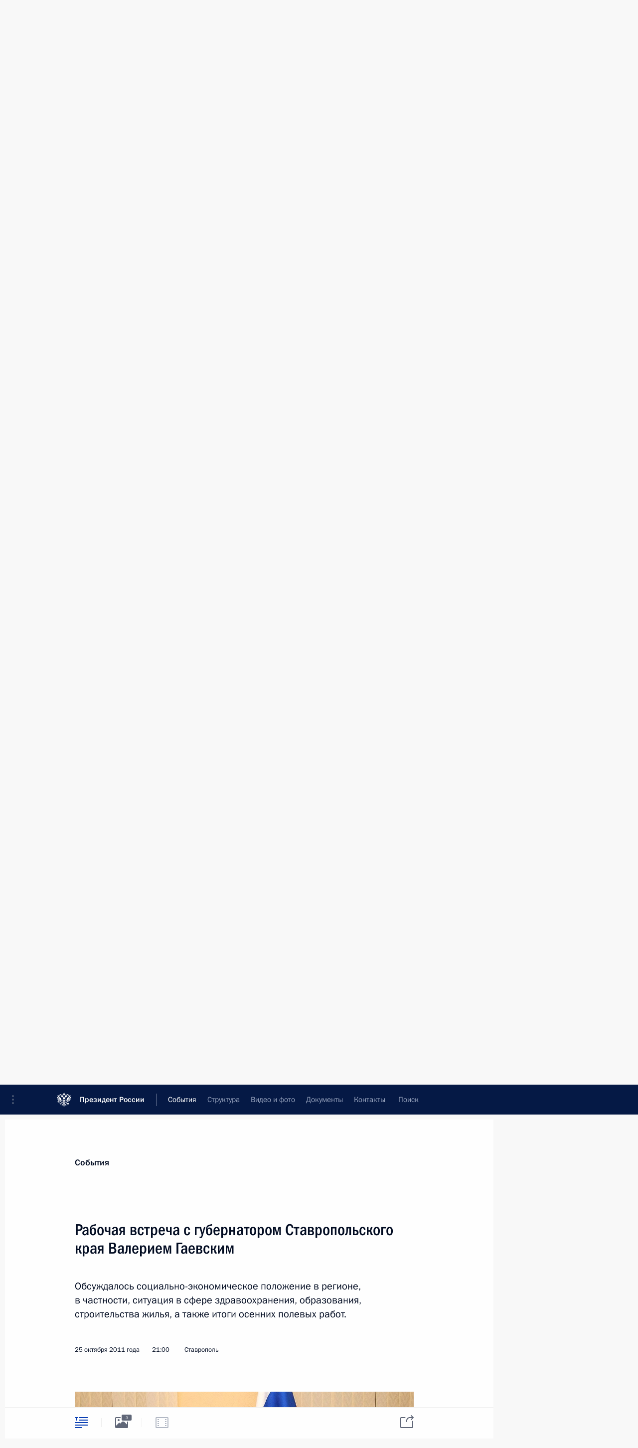

--- FILE ---
content_type: text/html; charset=UTF-8
request_url: http://kremlin.ru/events/president/news/13223
body_size: 20169
content:
<!doctype html> <!--[if lt IE 7 ]> <html class="ie6" lang="ru"> <![endif]--> <!--[if IE 7 ]> <html class="ie7" lang="ru"> <![endif]--> <!--[if IE 8 ]> <html class="ie8" lang="ru"> <![endif]--> <!--[if IE 9 ]> <html class="ie9" lang="ru"> <![endif]--> <!--[if gt IE 8]><!--> <html lang="ru" class="no-js" itemscope="itemscope" xmlns="http://www.w3.org/1999/xhtml" itemtype="http://schema.org/ItemPage" prefix="og: http://ogp.me/ns# video: http://ogp.me/ns/video# ya: http://webmaster.yandex.ru/vocabularies/"> <!--<![endif]--> <head> <meta charset="utf-8"/> <title itemprop="name">Рабочая встреча с губернатором Ставропольского края Валерием Гаевским • Президент России</title> <meta name="description" content="Обсуждалось социально-экономическое положение в регионе, в частности, ситуация в сфере здравоохранения, образования, строительства жилья, а также итоги осенних полевых работ."/> <meta name="keywords" content="Новости ,Выступления и стенограммы ,Деятельность Президента"/> <meta itemprop="inLanguage" content="ru"/> <meta name="msapplication-TileColor" content="#091a42"> <meta name="theme-color" content="#ffffff"> <meta name="theme-color" content="#091A42" />  <meta name="viewport" content="width=device-width,initial-scale=1,minimum-scale=0.7,ya-title=#061a44"/>  <meta name="apple-mobile-web-app-capable" content="yes"/> <meta name="apple-mobile-web-app-title" content="Президент России"/> <meta name="format-detection" content="telephone=yes"/> <meta name="apple-mobile-web-app-status-bar-style" content="default"/>  <meta name="msapplication-TileColor" content="#061a44"/> <meta name="msapplication-TileImage" content="/static/mstile-144x144.png"/> <meta name="msapplication-allowDomainApiCalls" content="true"/> <meta name="msapplication-starturl" content="/"/> <meta name="theme-color" content="#061a44"/> <meta name="application-name" content="Президент России"/>   <meta property="og:site_name" content="Президент России"/>  <meta name="twitter:site" content="@KremlinRussia"/>   <meta property="og:type" content="article"/>  <meta property="og:title" content="Рабочая встреча с губернатором Ставропольского края Валерием Гаевским"/> <meta property="og:description" content="Обсуждалось социально-экономическое положение в регионе, в частности, ситуация в сфере здравоохранения, образования, строительства жилья, а также итоги осенних полевых работ."/> <meta property="og:url" content="http://kremlin.ru/events/president/news/13223"/> <meta property="og:image" content="http://static.kremlin.ru/media/events/photos/medium/UxunXks7xleOgdJSfaARzoD2PfSMSgmD.jpeg"/>    <meta property="ya:ovs:adult" content="false"/>  <meta property="ya:ovs:upload_date" content="2011-10-25"/>      <meta name="twitter:card" content="summary"/>   <meta name="twitter:description" content="Обсуждалось социально-экономическое положение в регионе, в частности, ситуация в сфере здравоохранения, образования, строительства жилья, а также итоги осенних полевых работ."/> <meta name="twitter:title" content="Рабочая встреча с губернатором Ставропольского края Валерием Гаевским"/>    <meta name="twitter:image:src" content="http://static.kremlin.ru/media/events/photos/medium/UxunXks7xleOgdJSfaARzoD2PfSMSgmD.jpeg"/> <meta name="twitter:image:width" content="680"/> <meta name="twitter:image:height" content="420"/>           <link rel="icon" type="image/png" href="/static/favicon-32x32.png" sizes="32x32"/>   <link rel="icon" type="image/png" href="/static/favicon-96x96.png" sizes="96x96"/>   <link rel="icon" type="image/png" href="/static/favicon-16x16.png" sizes="16x16"/>    <link rel="icon" type="image/png" href="/static/android-chrome-192x192.png" sizes="192x192"/> <link rel="manifest" href="/static/ru/manifest.json"/>         <link rel="apple-touch-icon" href="/static/apple-touch-icon-57x57.png" sizes="57x57"/>   <link rel="apple-touch-icon" href="/static/apple-touch-icon-60x60.png" sizes="60x60"/>   <link rel="apple-touch-icon" href="/static/apple-touch-icon-72x72.png" sizes="72x72"/>   <link rel="apple-touch-icon" href="/static/apple-touch-icon-76x76.png" sizes="76x76"/>   <link rel="apple-touch-icon" href="/static/apple-touch-icon-114x114.png" sizes="114x114"/>   <link rel="apple-touch-icon" href="/static/apple-touch-icon-120x120.png" sizes="120x120"/>   <link rel="apple-touch-icon" href="/static/apple-touch-icon-144x144.png" sizes="144x144"/>   <link rel="apple-touch-icon" href="/static/apple-touch-icon-152x152.png" sizes="152x152"/>   <link rel="apple-touch-icon" href="/static/apple-touch-icon-180x180.png" sizes="180x180"/>               <link rel="stylesheet" type="text/css" media="all" href="/static/css/screen.css?ba15e963ac"/> <link rel="stylesheet" href="/static/css/print.css" media="print"/>  <!--[if lt IE 9]> <link rel="stylesheet" href="/static/css/ie8.css"/> <script type="text/javascript" src="/static/js/vendor/html5shiv.js"></script> <script type="text/javascript" src="/static/js/vendor/respond.src.js"></script> <script type="text/javascript" src="/static/js/vendor/Konsole.js"></script> <![endif]--> <!--[if lte IE 9]> <link rel="stylesheet" href="/static/css/ie9.css"/> <script type="text/javascript" src="/static/js/vendor/ierange-m2.js"></script> <![endif]--> <!--[if lte IE 6]> <link rel="stylesheet" href="/static/css/ie6.css"/> <![endif]-->  <link rel="author" href="/about"/> <link rel="home" href="/"/> <link rel="search" href="/opensearch.xml" title="Президент России" type="application/opensearchdescription+xml"/> <link rel="image_src" href="http://static.kremlin.ru/media/events/photos/medium/UxunXks7xleOgdJSfaARzoD2PfSMSgmD.jpeg" /><link rel="canonical" href="http://kremlin.ru/events/president/news/13223" /> <script type="text/javascript">
window.config = {staticUrl: '/static/',mediaUrl: 'http://static.kremlin.ru/media/',internalDomains: 'kremlin.ru|uznai-prezidenta.ru|openkremlin.ru|президент.рф|xn--d1abbgf6aiiy.xn--p1ai'};
</script></head> <body class=" is-reading"> <div class="header" itemscope="itemscope" itemtype="http://schema.org/WPHeader" role="banner"> <div class="topline topline__menu"> <a class="topline__toggleaside" accesskey="=" aria-label="Меню портала" role="button" href="#sidebar" title="Меню портала"><i></i></a> <div class="topline__in"> <a href="/" class="topline__head" rel="home" accesskey="1" data-title="Президент России"> <i class="topline__logo"></i>Президент России</a> <div class="topline__togglemore" data-url="/mobile-menu"> <i class="topline__togglemore_button"></i> </div> <div class="topline__more"> <nav aria-label="Основное меню"> <ul class="nav"><li class="nav__item" itemscope="itemscope" itemtype="http://schema.org/SiteNavigationElement"> <a href="/events/president/news" class="nav__link is-active" accesskey="2" itemprop="url"><span itemprop="name">События</span></a> </li><li class="nav__item" itemscope="itemscope" itemtype="http://schema.org/SiteNavigationElement"> <a href="/structure/president" class="nav__link" accesskey="3" itemprop="url"><span itemprop="name">Структура</span></a> </li><li class="nav__item" itemscope="itemscope" itemtype="http://schema.org/SiteNavigationElement"> <a href="/multimedia/video" class="nav__link" accesskey="4" itemprop="url"><span itemprop="name">Видео и фото</span></a> </li><li class="nav__item" itemscope="itemscope" itemtype="http://schema.org/SiteNavigationElement"> <a href="/acts/news" class="nav__link" accesskey="5" itemprop="url"><span itemprop="name">Документы</span></a> </li><li class="nav__item" itemscope="itemscope" itemtype="http://schema.org/SiteNavigationElement"> <a href="/contacts" class="nav__link" accesskey="6" itemprop="url"><span itemprop="name">Контакты</span></a> </li> <li class="nav__item last" itemscope="itemscope" itemtype="http://schema.org/SiteNavigationElement"> <a class="nav__link nav__link_search" href="/search" accesskey="7" itemprop="url" title="Глобальный поиск по сайту"> <span itemprop="name">Поиск</span> </a> </li>  </ul> </nav> </div> </div> </div>  <div class="search"> <ul class="search__filter"> <li class="search__filter__item is-active"> <a class="search_without_filter">Искать на сайте</a> </li>   <li class="search__filter__item bank_docs"><a href="/acts/bank">или по банку документов</a></li>  </ul> <div class="search__in">   <form name="search" class="form search__form simple_search" method="get" action="/search" tabindex="-1" role="search" aria-labelledby="search__form__input__label"> <fieldset>  <legend> <label for="search__form__input" class="search__title_main" id="search__form__input__label">Введите запрос для поиска</label> </legend>  <input type="hidden" name="section" class="search__section_value"/> <input type="hidden" name="since" class="search__since_value"/> <input type="hidden" name="till" class="search__till_value"/> <span class="form__field input_wrapper"> <input type="text" name="query" class="search__form__input" id="search__form__input" lang="ru" accesskey="-"  required="required" size="74" title="Введите запрос для поиска" autocomplete="off" data-autocomplete-words-url="/_autocomplete/words" data-autocomplete-url="/_autocomplete"/> <i class="search_icon"></i> <span class="text_overflow__limiter"></span> </span> <span class="form__field button__wrapper">  <button id="search-simple-search-button" class="submit search__form__button">Найти</button> </span> </fieldset> </form>     <form name="doc_search" class="form search__form docs_search" method="get" tabindex="-1" action="/acts/bank/search"> <fieldset> <legend> Поиск по документам </legend>  <div class="form__field form__field_medium"> <label for="doc_search-title-or-number-input"> Название документа или его номер </label> <input type="text" name="title" id="doc_search-title-or-number-input" class="input_doc"  lang="ru" autocomplete="off"/> </div> <div class="form__field form__field_medium"> <label for="doc_search-text-input">Текст в документе</label> <input type="text" name="query" id="doc_search-text-input"  lang="ru"/> </div> <div class="form__field form__fieldlong"> <label for="doc_search-type-select">Вид документа</label> <div class="select2_wrapper"> <select id="doc_search-type-select" name="type" class="select2 dropdown_select"> <option value="" selected="selected"> Все </option>  <option value="3">Указ</option>  <option value="4">Распоряжение</option>  <option value="5">Федеральный закон</option>  <option value="6">Федеральный конституционный закон</option>  <option value="7">Послание</option>  <option value="8">Закон Российской Федерации о поправке к Конституции Российской Федерации</option>  <option value="1">Кодекс</option>  </select> </div> </div> <div class="form__field form__field_halflonger"> <label id="doc_search-force-label"> Дата вступления в силу...</label>   <div class="search__form__date period">      <a href="#" role="button" aria-describedby="doc_search-force-label" class="dateblock" data-target="#doc_search-force_since-input" data-min="1991-01-01" data-max="2028-10-21" data-value="2026-01-25" data-start-value="1991-01-01" data-end-value="2028-10-21" data-range="true">  </a> <a class="clear_date_filter hidden" href="#clear" role="button" aria-label="Сбросить дату"><i></i></a> </div>  <input type="hidden" name="force_since" id="doc_search-force_since-input" /> <input type="hidden" name="force_till" id="doc_search-force_till-input" />      </div> <div class="form__field form__field_halflonger"> <label>или дата принятия</label>   <div class="search__form__date period">      <a href="#" role="button" aria-describedby="doc_search-date-label" class="dateblock" data-target="#doc_search-date_since-input" data-min="1991-01-01" data-max="2026-01-25" data-value="2026-01-25" data-start-value="1991-01-01" data-end-value="2026-01-25" data-range="true">  </a> <a class="clear_date_filter hidden" href="#clear" role="button" aria-label="Сбросить дату"><i></i></a> </div>  <input type="hidden" name="date_since" id="doc_search-date_since-input" /> <input type="hidden" name="date_till" id="doc_search-date_till-input" />      </div> <div class="form__field form__fieldshort"> <button type="submit" class="submit search__form__button"> Найти документ </button> </div> </fieldset> <div class="pravo_link">Официальный портал правовой информации <a href="http://pravo.gov.ru/" target="_blank">pravo.gov.ru</a> </div> </form>   </div> </div>  <div class="topline_nav_mobile"></div>  </div> <div class="main-wrapper"> <div class="subnav-view" role="complementary" aria-label="Дополнительное меню"></div> <div class="wrapsite"> <div class="content-view" role="main"></div><div class="footer" id="footer" itemscope="itemscope" itemtype="http://schema.org/WPFooter"> <div class="footer__in"> <div role="complementary" aria-label="Карта портала"> <div class="footer__mobile"> <a href="/"> <i class="footer__logo_mob"></i> <div class="mobile_title">Президент России</div> <div class="mobile_caption">Версия официального сайта для мобильных устройств</div> </a> </div> <div class="footer__col col_mob"> <h2 class="footer_title">Разделы сайта Президента<br/>России</h2> <ul class="footer_list nav_mob"><li class="footer_list_item" itemscope="itemscope" itemtype="http://schema.org/SiteNavigationElement"> <a href="/events/president/news"  class="is-active" itemprop="url"> <span itemprop="name">События</span> </a> </li> <li class="footer_list_item" itemscope="itemscope" itemtype="http://schema.org/SiteNavigationElement"> <a href="/structure/president"  itemprop="url"> <span itemprop="name">Структура</span> </a> </li> <li class="footer_list_item" itemscope="itemscope" itemtype="http://schema.org/SiteNavigationElement"> <a href="/multimedia/video"  itemprop="url"> <span itemprop="name">Видео и фото</span> </a> </li> <li class="footer_list_item" itemscope="itemscope" itemtype="http://schema.org/SiteNavigationElement"> <a href="/acts/news"  itemprop="url"> <span itemprop="name">Документы</span> </a> </li> <li class="footer_list_item" itemscope="itemscope" itemtype="http://schema.org/SiteNavigationElement"> <a href="/contacts"  itemprop="url"> <span itemprop="name">Контакты</span> </a> </li>  <li class="footer__search footer_list_item footer__search_open" itemscope="itemscope" itemtype="http://schema.org/SiteNavigationElement"> <a href="/search" itemprop="url"> <i></i> <span itemprop="name">Поиск</span> </a> </li> <li class="footer__search footer_list_item footer__search_hidden" itemscope="itemscope" itemtype="http://schema.org/SiteNavigationElement"> <a href="/search" itemprop="url"> <i></i> <span itemprop="name">Поиск</span> </a> </li> <li class="footer__smi footer_list_item" itemscope="itemscope" itemtype="http://schema.org/SiteNavigationElement"> <a href="/press/announcements" itemprop="url" class="is-special"><i></i><span itemprop="name">Для СМИ</span></a> </li> <li class="footer_list_item" itemscope="itemscope" itemtype="http://schema.org/SiteNavigationElement"> <a href="/subscribe" itemprop="url"><i></i><span itemprop="name">Подписаться</span></a> </li> <li class="footer_list_item hidden_mob" itemscope="itemscope" itemtype="http://schema.org/SiteNavigationElement"> <a href="/catalog/glossary" itemprop="url" rel="glossary"><span itemprop="name">Справочник</span></a> </li> </ul> <ul class="footer_list"> <li class="footer__special" itemscope="itemscope" itemtype="http://schema.org/SiteNavigationElement"> <a href="http://special.kremlin.ru/events/president/news" itemprop="url" class="is-special no-warning"><i></i><span itemprop="name">Версия для людей с ограниченными возможностями</span></a> </li> </ul> <ul class="footer_list nav_mob"> <li itemscope="itemscope" itemtype="http://schema.org/SiteNavigationElement" class="language footer_list_item">    <a href="http://en.kremlin.ru/" rel="alternate" hreflang="en" itemprop="url" class=" no-warning"> <span itemprop="name"> English </span> </a> <meta itemprop="inLanguage" content="en"/>  </li> </ul> </div> <div class="footer__col"> <h2 class="footer_title">Информационные ресурсы<br/>Президента России</h2> <ul class="footer_list"> <li class="footer__currentsite footer_list_item" itemscope="itemscope" itemtype="http://schema.org/SiteNavigationElement"> <a href="/" itemprop="url">Президент России<span itemprop="name">Текущий ресурс</span> </a> </li> <li class="footer_list_item"> <a href="http://kremlin.ru/acts/constitution" class="no-warning">Конституция России</a> </li> <li class="footer_list_item"> <a href="http://flag.kremlin.ru/" class="no-warning" rel="external">Государственная символика</a> </li> <li class="footer_list_item"> <a href="https://letters.kremlin.ru/" class="no-warning" rel="external">Обратиться к Президенту</a> </li>  <li class="footer_list_item"> <a href="http://kids.kremlin.ru/" class="no-warning" rel="external"> Президент России —<br/>гражданам школьного возраста </a> </li> <li class="footer_list_item"> <a href="http://tours.kremlin.ru/" class="no-warning" rel="external">Виртуальный тур по<br/>Кремлю</a> </li>  <li class="footer_list_item"> <a href="http://putin.kremlin.ru/" class="no-warning" rel="external">Владимир Путин —<br/>личный сайт</a> </li>  <li class="footer_list_item"> <a href="http://nature.kremlin.ru" class="no-warning" rel="external"> Дикая природа России </a> </li>  </ul> </div> <div class="footer__col"> <h2 class="footer_title">Официальные сетевые ресурсы<br/>Президента России</h2> <ul class="footer_list"> <li class="footer_list_item"> <a href="https://t.me/news_kremlin" rel="me" target="_blank">Telegram-канал</a> </li>  <li class="footer_list_item"> <a href="https://max.ru/news_kremlin" rel="me" target="_blank"> MAX </a> </li> <li class="footer_list_item"> <a href="https://vk.com/kremlin_news" rel="me" target="_blank"> ВКонтакте </a> </li>  <li class="footer_list_item"> <a href="https://rutube.ru/u/kremlin/" rel="me" target="_blank">Rutube</a> </li> <li class="footer_list_item"> <a href="http://www.youtube.ru/user/kremlin" rel="me" target="_blank">YouTube</a> </li> </ul> </div>  <div class="footer__col footer__col_last"> <h2 class="footer_title">Правовая и техническая информация</h2> <ul class="footer_list technical_info"> <li class="footer_list_item" itemscope="itemscope" itemtype="http://schema.org/SiteNavigationElement"> <a href="/about" itemprop="url"> <span itemprop="name">О портале</span> </a> </li> <li class="footer_list_item" itemscope="itemscope" itemtype="http://schema.org/SiteNavigationElement"> <a href="/about/copyrights" itemprop="url"><span itemprop="name">Об использовании информации сайта</span></a> </li> <li class="footer_list_item" itemscope="itemscope" itemtype="http://schema.org/SiteNavigationElement"> <a href="/about/privacy" itemprop="url"><span itemprop="name">О персональных данных пользователей</span></a> </li> <li class="footer_list_item" itemscope="itemscope" itemtype="http://schema.org/SiteNavigationElement"> <a href="/contacts#mailto" itemprop="url"><span itemprop="name">Написать в редакцию</span></a> </li> </ul> </div> </div> <div role="contentinfo"> <div class="footer__license"> <p>Все материалы сайта доступны по лицензии:</p> <p><a href="http://creativecommons.org/licenses/by/4.0/deed.ru" hreflang="ru" class="underline" rel="license" target="_blank">Creative Commons Attribution 4.0 International</a></p> </div> <div class="footer__copy"><span class="flag_white">Администрация </span><span class="flag_blue">Президента России</span><span class="flag_red">2026 год</span> </div> </div> <div class="footer__logo"></div> </div> </div> </div> </div> <div class="gallery__wrap"> <div class="gallery__overlay"></div> <div class="gallery" role="complementary" aria-label="Полноэкранная галерея"></div> </div> <div class="read" role="complementary" aria-label="Материал для чтения" data-href="http://kremlin.ru/events/president/news/13223" data-stream-url="/events/president/news/by-date/25.10.2011"> <div class="read__close_wrapper"> <a href="/events/president/news/by-date/25.10.2011" class="read__close" title="Нажмите Esc, чтобы закрыть"><i></i></a> </div> <div class="read__scroll" role="tabpanel"> <article class="read__in hentry h-entry" itemscope="itemscope" itemtype="http://schema.org/NewsArticle" id="event-13223" role="document" aria-describedby="read-lead"> <div class="read__content"> <div class="read__top">  <div class="width_limiter"> <a href="/events/president/news" class="read__categ" rel="category" data-info="Открыть">События</a> <h1 class="entry-title p-name" itemprop="name">Рабочая встреча с губернатором Ставропольского края Валерием Гаевским</h1> <div class="read__lead entry-summary p-summary" itemprop="description" role="heading" id="read-lead">  <div><p>Обсуждалось социально-экономическое положение в регионе, в частности, ситуация в сфере здравоохранения, образования, строительства жилья, а также итоги осенних полевых работ.</p></div>   </div> <div class="read__meta"><time class="read__published" datetime="2011-10-25" itemprop="datePublished">25 октября 2011 года</time>  <div class="read__time">21:00</div>  <div class="read__place p-location"><i></i>Ставрополь</div> <meta itemprop="inLanguage" content="ru"/> </div> </div> </div> <div class="entry-content e-content read__internal_content" itemprop="articleBody">       <div class="slider masha-ignore" id="slider-1859" role="listbox"><div class="slider__slides"  data-cycle-caption-template="{{slideNum}} из {{slideCount}}" data-cycle-starting-slide="0">    <div class="slide starting-slide" data-cycle-desc="С губернатором Ставропольского края Валерием Гаевским."> <div class="slider__block" data-text="С губернатором Ставропольского края Валерием Гаевским."> <img    src="http://static.kremlin.ru/media/events/photos/big/iBafkGdZ7CJGXLChaZgvT1vgvbAOjlZM.jpeg" srcset="http://static.kremlin.ru/media/events/photos/big2x/Rg6zTaNk1wHw9FU8jrxqt8aCN59eZxWY.jpeg 2x" style="background:rgb(253, 212, 154);background:linear-gradient(270deg, #fdd49a 0%, rgba(253,212,154,0) 100%),linear-gradient(0deg, #b87c49 0%, rgba(184,124,73,0) 100%),linear-gradient(90deg, #442d1f 0%, rgba(68,45,31,0) 100%),linear-gradient(180deg, #f40e05 0%, rgba(244,14,5,0) 100%);"    width="940" height="580"  data-text="С губернатором Ставропольского края Валерием Гаевским." alt="С губернатором Ставропольского края Валерием Гаевским." class="" id="photo-10457" itemprop="contentUrl" data-cycle-desc="С губернатором Ставропольского края Валерием Гаевским."/> <meta itemprop="thumbnailUrl" content="http://static.kremlin.ru/media/events/photos/small/2SFviV1YaCjFxaAFIU7p3o3nNxbssDAE.jpeg"/> <meta itemprop="datePublished" content="2011-10-25"/> </div> </div>   <div class="slide" data-cycle-desc="Посещение Ставропольского краевого клинического центра специализированных видов медицинской помощи."> <div class="slider__block" data-text="Посещение Ставропольского краевого клинического центра специализированных видов медицинской помощи."> <img    src="http://static.kremlin.ru/media/events/photos/big/lWPispXIuc02b0Qq8CwAWtVhFT816bSg.jpeg" srcset="http://static.kremlin.ru/media/events/photos/big2x/f0leF6spFIQ41E8RT0i225B5XJe1qIxn.jpeg 2x" style="background:rgb(188, 187, 214);background:linear-gradient(90deg, #bcbbd6 0%, rgba(188,187,214,0) 100%),linear-gradient(180deg, #dfdff6 0%, rgba(223,223,246,0) 100%),linear-gradient(0deg, #776b71 0%, rgba(119,107,113,0) 100%),linear-gradient(270deg, #3c3021 0%, rgba(60,48,33,0) 100%);"    width="940" height="580"  data-text="Посещение Ставропольского краевого клинического центра специализированных видов медицинской помощи." alt="Посещение Ставропольского краевого клинического центра специализированных видов медицинской помощи." class="" id="photo-10455" itemprop="contentUrl" data-cycle-desc="Посещение Ставропольского краевого клинического центра специализированных видов медицинской помощи."/> <meta itemprop="thumbnailUrl" content="http://static.kremlin.ru/media/events/photos/small/xx1ZCOeTnA2IigJreoCMF7JALgNArf5W.jpeg"/> <meta itemprop="datePublished" content="2011-10-25"/> </div> </div>   <div class="slide" data-cycle-desc="Посещение Ставропольского краевого клинического центра специализированных видов медицинской помощи."> <div class="slider__block" data-text="Посещение Ставропольского краевого клинического центра специализированных видов медицинской помощи."> <img    src="http://static.kremlin.ru/media/events/photos/big/ittVJPYTTTmF5DrINCeNSzgAs9CSeEkS.jpeg" srcset="http://static.kremlin.ru/media/events/photos/big2x/D4paMdUN2VEqr9OZ2AAs0Sja227YnBMg.jpeg 2x" style="background:rgb(238, 245, 249);background:linear-gradient(270deg, #eef5f9 0%, rgba(238,245,249,0) 100%),linear-gradient(0deg, #c79a6a 0%, rgba(199,154,106,0) 100%),linear-gradient(180deg, #4c5156 0%, rgba(76,81,86,0) 100%),linear-gradient(90deg, #9ea2ae 0%, rgba(158,162,174,0) 100%);"    width="940" height="580"  data-text="Посещение Ставропольского краевого клинического центра специализированных видов медицинской помощи." alt="Посещение Ставропольского краевого клинического центра специализированных видов медицинской помощи." class="" id="photo-10456" itemprop="contentUrl" data-cycle-desc="Посещение Ставропольского краевого клинического центра специализированных видов медицинской помощи."/> <meta itemprop="thumbnailUrl" content="http://static.kremlin.ru/media/events/photos/small/rUzeKAJKLARgJDbw55EtELGPLwPgoid4.jpeg"/> <meta itemprop="datePublished" content="2011-10-25"/> </div> </div>  <div class="slider__next" role="button"><i></i></div> <div class="slider__prev" role="button"><i></i></div> </div> <div class="slider__description"> <div class="slider_caption"></div> <div class="slider_overlay"></div> </div> </div>      <p>Кроме того, Дмитрий Медведев посетил Ставропольский краевой клинический центр специализированных видов медицинской помощи.</p> <p>Главе государства также продемонстрировали макет будущего клинического перинатального центра, который будет построен рядом с действующим центром. По словам губернатора Ставропольского края <a href="/catalog/persons/131/events" class="person_tag read__tag">В.Гаевского<span class="read__tooltip tooltip_person hidden masha-ignore"> <span class="tooltip__close"><i></i></span> <span class="tooltip__image">  <img src="http://static.kremlin.ru/media/events/persons/small/D8ATxUqvBLI.jpeg" srcset="http://static.kremlin.ru/media/events/persons/small2x/Ddv0DqgIDwA.jpeg 2x" style="background:rgb(114, 116, 105);background:linear-gradient(270deg, #727469 0%, rgba(114,116,105,0) 100%),linear-gradient(0deg, #31313d 0%, rgba(49,49,61,0) 100%),linear-gradient(180deg, #d8a399 0%, rgba(216,163,153,0) 100%),linear-gradient(90deg, #b8807e 0%, rgba(184,128,126,0) 100%);" width="140" height="140" alt="Гаевский Валерий Вениаминович"></span> <span class="tooltip__text"> <span class="tooltip_title tooltip_link" data-href="/catalog/persons/131/events">Гаевский Валерий Вениаминович</span></span> </span></a>, проект согласован и к началу 2014 года центр будет построен.</p> <p>В перинатальном центре будут оказывать все виды помощи женщинам в период беременности, родов и в послеродовой период, а также новорождённым и недоношенным детям.</p> <p><b>* * *</b></p> <p><i>Начало рабочей встречи с губернатором Ставропольского края Валерием Гаевским</i></p> <p><b>Д.Медведев:</b> Валерий Вениаминович, мы с Вами сегодня смотрели завершение уборки. Я ещё раз искренне поздравляю всех, кто собирал урожай в этом году, всех тружеников села Ставропольского края, потому что год выдался хороший, урожай собран рекордный, и сейчас очень важно им правильно распорядиться.</p> <p>Все трудности Вы сами знаете, в том числе трудности с вагонами, о которых мы с Вами говорили. Ещё раз обращаю внимание ОАО «Российские железные дороги», всех владельцев соответствующего грузового парка железнодорожных вагонов на то, что все обязательства должны исполняться вовремя и не в соответствии с их собственными представлениями, а в рамках тех договоров, которые существуют, в рамках тех заявок, которые в настоящий момент действуют. В этом хозяйстве пора навести порядок. Обращаю ещё раз на это внимание и акционерного общества «РЖД», и владельцев подвижного состава, и, наконец, обращаю на это внимание Министерства транспорта.</p> <p>Тем не менее урожай хороший, молодцы. Надо сделать всё, чтобы это богатство послужило Ставропольскому краю для развития других аграрных проектов.</p> <p>Мы с Вами ещё один объект посетили – это краевая больница, где мне показали, как будет выглядеть краевой перинатальный центр. Конечно, важная стройка. Насколько я понимаю, к 2014 году есть уверенность, что здесь появится современный, оснащённый по последнему слову техники перинатальный центр, где можно будет наблюдать и выхаживать деток и соответственно (в случае каких‑то проблем) использовать весь спектр современной медицинской техники.</p> <p>Это очень важно, тем более что нигде вокруг ничего подобного нет. Это будет первый современный большой перинатальный центр. Надеюсь, что Вы всё сделаете в рамках тех обязательств, которые есть в крае, примете необходимые решения.</p> <p>И, наконец, последнее, на что хотел бы обратить внимание. К сожалению, темпы ввода жилья, запланированные на этот год, пока отстают (если брать восемь месяцев 2010 года к восьми месяцам 2011 года). Хотел бы, чтобы Вы мне рассказали, что делается для того, чтобы это отставание ликвидировать.</p> <div class="read__cut masha-ignore" role="complementary" aria-labelledby="6340-cut"> <div class="cut"> <h3 class="cut__title" id="6340-cut">Смотрите также</h3>   <div class="cut__description">  <a href="/events/president/news/13219" class="cut__item" target="_blank">Встреча с работниками сельского хозяйства и активом партии «Единая Россия»</a> <div class="cut__date">25 октября 2011 года</div>  </div>  </div> </div><p><b>В.Гаевский</b>: Дмитрий Анатольевич, мы отсеялись по озимым – полтора миллиона гектар. По уборке поздних – примерно пятьдесят тысяч дополнительно получим и кукурузы тысяч сто.</p> <p><b>Д.Медведев</b>: Кукурузы рекордный урожай.</p> <p><b>В.Гаевский</b>: Совершенно верно – 400 тысяч тонн – такого у нас в крае не было. Урожайность хорошая. И ещё есть одна тема – это свёкла, где мы тоже выходим на рекорд – два миллиона тонн. Буквально год назад был лишь миллион. </p> <p><b>Д.Медведев</b>: У нас вообще для свёклы в этом году самый лучший был год в стране за последний период.</p> <p><b>В.Гаевский</b>: Верно. Если по зерну нет никаких проблем – мы уже за рубеж продали около трёх миллионов, хорошо продали рапс и горох, то, признаюсь Вам, свёкла – это наша головная боль. Один перерабатывающий завод, который всего полмиллиона перерабатывает. С полутора миллионами стоим в очереди на заводы в Краснодаре и в Карачаево-Черкесии.</p> <p><b>Д.Медведев</b>: Хорошо, что Вы об этом сказали. Обязательно нужно вкладывать деньги в переработку, в создание новых заводов по переработке свёклы и, соответственно, всех сахарных заводов.</p> <p>У нас очень всё старое, и у нас есть специальная программа на эту тему. Нужно подтащить своих инвесторов, может быть, ещё в других местах поискать и обязательно сделать несколько новых предприятий. Есть какие‑то идеи?</p> <p><b>В.Гаевский</b>: Есть два инвестора, проработанных. Земля выделена. Нужна помощь в виде госгарантий, которые предоставляет федеральное Правительство нашему Северо-Кавказскому округу.</p> <p><b>Д.Медведев</b>: Сколько стоит один такой завод? </p> <p><b>В.Гаевский</b>: В среднем сто миллионов евро.</p> <p><b>Д.Медведев</b>: Примерно какой срок окупаемости?</p> <p><b>В.Гаевский</b>: Думаю, до пяти лет. Это прилично, нормально.</p> <p><b>Д.Медведев</b>: Более или менее – да, потому что это меньше, чем в животноводстве. Надо обязательно построить, потому что у нас такие урожаи будут повторяться, мы на это надеемся. Будут уже технологии другие. Мы же впервые в этом году поставляем на экспорт и сахар.</p> <p><b>В.Гаевский</b>: Даже с пресловутой гречкой, которая нам отравляла жизнь в прошлом году, мы закрыли все потребности края, и цены у нас упали со 110 рублей до 60–70 рублей.</p> <p><b>Д.Медведев</b>: Это реальная цена?</p> <p><b>В.Гаевский</b>: Конечно, реальная. Ажиотаж был, поверьте, искусственный. И как только мы чуть добавили спроса…</p> <p><b>Д.Медведев</b>: Я всё это знаю, потому что я занимался. Но вопрос ведь не в том, что мы понимаем, что ажиотаж искусственный, а в том, что в магазине лежит по 110, а то и по 150 рублей…</p> <p><b>В.Гаевский</b>: У нас по 60–80, цена упала примерно на треть благодаря спросу.</p> <p>По животноводству занимаемся. Здесь ситуация хуже, хотя есть два десятка новых проектов ценой примерно в 19 миллиардов рублей, 8 запускаем до конца этого года. С Игорем Ивановичем Сечиным [Заместителем Председателя Правительства] буквально месяц назад ввели новую ферму на две тысячи голов.</p> <p><b>Д.Медведев</b>: КРС [крупный рогатый скот]?</p> <p><b>В.Гаевский</b>: Да, КРС. И таких ферм у нас примерно четыре ещё до конца года и в следующем году ещё с десяток. Это даст нам дополнительно примерно ещё 120 тысяч тонн молока, 170 тысяч тонн мяса и миллионов 100 дополнительно яиц.</p> <p>Особенно хорошо идёт по бройлерам и по птицам. Мы практически за три года удваиваем производство. Мы воспользовались, помните, тем запретом на ввоз окорочков и захватили этот рынок, включая индейку.</p> <p><b>Д.Медведев</b>: Тем не менее нужно держаться не на запретах, а на стоимости прежде всего. Заниматься себестоимостью и качеством, конечно.</p> <p>Теперь с сельского хозяйства всё‑таки перейдем к здравоохранению. То, что будет создан новый перинатальный центр, это очень важно. Но в целом нужно обращать внимание, конечно, и на общую ситуацию в здравоохранении.</p> <p><b>В.Гаевский</b>: Вы знаете, новая программа по модернизации просто вытаскивает ситуацию из сложной. Мы получаем на два года 10 миллиардов рублей, уже получили добрую треть. Наконец пошло освоение этих средств, и даже та краевая больница, где Вы сегодня побывали, получает полмиллиарда на модернизацию. Вы видели сегодня новое оборудование. Но самое главное – это не только краевая больница, но и сельские, ФАПы [фельдшерско-акушерские пункты], это зарплаты…</p> <p><b>Д.Медведев</b>: Прямо сняли с языка. Потому что в край не наездишься, особенно когда речь не идёт о каких‑то серьёзных заболеваниях. Люди‑то ездят или в районные больницы, в ЦРБ или ФАПы. Что с ФАПами – переоборудываете их?</p> <p><b>В.Гаевский</b>: Совершенно верно. Их у нас 270. Практически все пусть небольшие суммы, но получают – и на ремонт, и на медицинское оборудование.</p> <p><b>Д.Медведев</b>: В ФАПах очень важно ещё закреплять персонал, чтобы люди, которые там работают, по сути, понимали, что они прикреплены к ФАПу и к населённому пункту.</p> <p><b>В.Гаевский</b>: Медики восприняли очень хорошо федеральную инициативу по поводу миллиона подъёмных для тех, кто приходит работать на село. Поверьте, люди этого ждут.</p> <p><b>Д.Медведев</b>: Сколько в ФАПе получает доктор или фельдшер?</p> <p><b>В.Гаевский</b>: Доктор получает в пределах 15 тысяч, фельдшер – 7–8 как специалист. Они же у нас по нацпроекту получают дополнительно.</p> <p><b>Д.Медведев</b>: 15 – это так, а семь – совсем мало.</p> <p><b>В.Гаевский</b>: Но зато по программе модернизации мы именно свои краевые деньги направляем на повышение заработной платы. В следующем году врачам увеличим на восемь тысяч, среднему персоналу повысим примерно на четыре-пять тысяч по программе модернизации. Это уже наша задача. </p> <p><b>Д.Медведев</b>: А с учителями как? Я имею в виду те решения, которые у нас были приняты по выведению их заработной платы на средний региональный уровень.</p> <p><b>В.Гаевский</b>: Средняя региональная [зарплата] по третьему кварталу – 14 тысяч рублей, к концу года учителя будут получать 13 тысяч.</p> <p><b>Д.Медведев</b>: То есть до конца года Вы выведете на среднюю [зарплату].</p> <p><b>В.Гаевский</b>: Сделали три повышения. В августе – на 6,5 процента, с 1 сентября – на 28,5, с 1 октября – ещё на 6,5 процента. </p> <p><b>Д.Медведев</b>: Теперь по жилью…</p> <p><b>В.Гаевский</b>: По жилью у нас отставание началось буквально с первого квартала, отставание было на 50–60 процентов.</p> <p><b>Д.Медведев</b>: Из‑за чего? Почему у Вас такое отставание?</p> <p><b>В.Гаевский</b>: Спрос на жильё упал.</p> <p><b>Д.Медведев</b>: Кризис докатился? Потому что кризис‑то как раз прошёл.</p> <p><b>В.Гаевский</b>: Я абсолютно уверен, что до конца года мы отставание сократим. Мы практически уже сдали новый военный городок. Это ни много ни мало 150 тысяч квадратных метров для наших военных по Вашей программе. Это три тысячи квартир. Они уже практически распределены, но пока ещё по статистике не учитываются. Это, думаю, позволит нам превысить уровень прошлого года. </p> <p><b>Д.Медведев</b>: Вы знаете, это, конечно, хорошо, что за счёт Министерства обороны эти позиции достигаются, но Министерство обороны бесконечно не будет жильё строить по понятным причинам. Они сейчас вводят большие объекты, большие объёмы. Мы всех военных в самое ближайшее время снабдим постоянным и служебным жильём.</p> <p>И нужно раскочегаривать строительство бюджетного жилья эконом-класса, особенно применительно к условиям Ставропольского края лучше строить индивидуальные дома, можно и многоквартирные дома. Какая сейчас средняя стоимость квадратного метра? </p> <p><b>В.Гаевский</b>: В среднем 24 тысячи 600 рублей, хотя в городе Кавминвод – 40–50 тысяч.</p> <p><b>Д.Медведев</b>: Это курорт. А в сельской местности?</p> <p><b>В.Гаевский</b>: 24 600 – это в среднем по краю. Конечно, на селе цены в пределах 16–18 тысяч. Военный городок даёт только 10 процентов. В прошлом году мы ввели один миллион сто квадратных метров. Это всё‑таки нам поможет выйти на уровень прошлого года.</p> <p><b>Д.Медведев</b>: И нужно думать о возможностях для бюджетников по приобретению жилья – это крайне важная задача и для селян. По селянам мы сегодня с Вами говорили. Есть программа 70 на 30, а иногда и все 100 процентов компенсируются. Не всё сразу, но всё равно здесь есть инструмент, за счёт которого это делать. Но по бюджетникам в целом нужно продумывать инструменты для того, чтобы у них были возможности по приобретению жилья. Это сложно, но это делать обязательно нужно. У Вас есть сейчас какие‑то инструменты? </p> <p><b>В.Гаевский</b>: Мы даём льготные кредиты. У нас есть так называемый «Свой дом», который предоставляет ипотеку. «Свой дом» – это коммерческая структура, которой мы тоже пользуемся. </p> <p><b>Д.Медведев</b>: Они что‑то компенсируют бюджетникам?</p> <p><b>В.Гаевский</b>: У них есть льготный процент…</p> <p><b>Д.Медведев</b>: Вот видите, Вы даже не очень хорошо это помните. Нужно обязательно на это обратить внимание, потому что, к сожалению, для большинства бюджетников эта проблема – и не только у Вас, конечно, и в других наших регионах – остаётся очень тяжело решаемой. И без специальных инструментов или льгот, давайте попроще скажем, которые будут в бюджете на эти темы запланированы, пусть не для всех, хотя бы для какой‑то части, эту проблему не решить. </p> <p><b>В.Гаевский</b>: Из тех 460, которые получают по программе социального развития села, половина – это бюджетники: учителя, врачи, работники культуры.</p> <p><b>Д.Медведев</b>: Это отдельная федеральная программа, а я имею в виду по бюджетникам, которые не входят в программу социального развития села.</p> <p><b>В.Гаевский</b>: У нас на 50 процентов идёт софинансирование из краевого бюджета.</p> <p><b>Д.Медведев</b>: Я об этом и говорю. Нужно обязательно продолжить.</p> <p><b>В.Гаевский</b>: Задача ясна.</p> <p><b>Д.Медведев</b>: Занимайтесь этим всем, потом доложите по результатам.</p> <p>&lt;…&gt;</p>   <div class="read__cut read__cut_full_size masha-ignore" role="complementary" aria-labelledby="6341-cut"> <div class="cut"> <h3 class="cut__title" id="6341-cut">Дополнительно</h3>   <div class="cut__description">  <a href="/events/president/trips/13232" class="cut__item cut__link" target="_blank">Все материалы о поездке в Ставропольский край</a> <div class="cut__date">25 октября 2011 года</div>  </div>  </div> </div> <div class="read__bottommeta hidden-copy"> <div class="width_limiter">   <div class="read__tags masha-ignore">  <div class="read__tagscol"> <h3>География</h3> <ul class="read__taglist"><li><a
                                    href="/catalog/regions/STA/events" rel="tag"><i></i>Ставропольский край</a></li> </ul> </div>   <div class="read__tagscol"> <h3>Темы</h3> <ul class="read__taglist"><li class="p-category"> <a href="/catalog/keywords/55/events" rel="tag"><i></i>Жильё </a> </li> <li class="p-category"> <a href="/catalog/keywords/47/events" rel="tag"><i></i>Здравоохранение </a> </li> <li class="p-category"> <a href="/catalog/keywords/86/events" rel="tag"><i></i>Регионы </a> </li> <li class="p-category"> <a href="/catalog/keywords/44/events" rel="tag"><i></i>Сельское хозяйство </a> </li>  </ul> </div>   <div class="read__tagscol"> <h3>Лица</h3> <ul class="read__taglist">  <li> <a href="/catalog/persons/131/events" rel="tag"><i></i>Гаевский Валерий Вениаминович</a> </li>  </ul> </div>  </div>                <div class="read__status masha-ignore"> <div class="width_limiter"> <h3>Статус материала</h3> <p>Опубликован в разделах: <a href="/events/president/news">Новости</a>, <a href="/events/president/transcripts">Выступления и стенограммы</a><br/> </p><p> Дата публикации:    <time datetime="2011-10-25">25 октября 2011 года, 21:00</time> </p><p class="print_link_wrap"> Ссылка на материал: <a class="print_link" href="http://kremlin.ru/d/13223">kremlin.ru/d/13223</a> </p>  <p> <a class="text_version_link" href="/events/president/news/copy/13223" rel="nofollow" target="_blank">Текстовая версия</a> </p>  </div> </div>  </div> </div> </div> </div> </article> </div>    <div class="read__tabs False" role="tablist"> <div class="gradient-shadow"></div> <div class="width_limiter">  <a href="/events/president/news/13223" class="tabs_article is-active big with_small_tooltip" title="Текст" aria-label="Текст" role="tab"><i aria-hidden="true"></i> <div class="small_tooltip" aria-hidden="true"><span class="small_tooltip_text">Текст</span></div> </a>  <i class="read__sep"></i> <a href="/events/president/news/13223/photos" class="tabs_photo with_small_tooltip" title="Фото" aria-label="Фото" role="tab"><i aria-hidden="true"><sup class="tabs__count">3</sup></i> <div class="small_tooltip" aria-hidden="true"><span class="small_tooltip_text">Фото</span></div> </a>   <i class="read__sep"></i> <a class="tabs_video disabled" title="Видео" aria-hidden="true" role="tab"><i></i> </a>      <div class="right_tabs">  <p class="over_tabs"></p> <div class="tabs_share read__share with_small_tooltip" title="Поделиться" role="tab" tabindex="0" aria-expanded="false" onclick="" aria-label="Поделиться"><i aria-hidden="true"></i> <div class="small_tooltip" aria-hidden="true"><span class="small_tooltip_text">Поделиться</span></div> <div class="share_material">   <div class="width_limiter"> <div class="share_where" id="share-permalink">Прямая ссылка на материал</div> <div class="share_link share_link_p" tabindex="0" role="textbox" aria-labelledby="share-permalink"> <span class="material_link" id="material_link">http://kremlin.ru/events/president/news/13223</span> </div> <div class="share_where">Поделиться</div> <div class="krln-share_list"> <ul class="share_sites">             <li> <a target="_blank" class="share_to_site no-warning" href="https://www.vk.com/share.php?url=http%3A//kremlin.ru/events/president/news/13223&amp;title=%D0%A0%D0%B0%D0%B1%D0%BE%D1%87%D0%B0%D1%8F%20%D0%B2%D1%81%D1%82%D1%80%D0%B5%D1%87%D0%B0%20%D1%81%C2%A0%D0%B3%D1%83%D0%B1%D0%B5%D1%80%D0%BD%D0%B0%D1%82%D0%BE%D1%80%D0%BE%D0%BC%20%D0%A1%D1%82%D0%B0%D0%B2%D1%80%D0%BE%D0%BF%D0%BE%D0%BB%D1%8C%D1%81%D0%BA%D0%BE%D0%B3%D0%BE%20%D0%BA%D1%80%D0%B0%D1%8F%20%D0%92%D0%B0%D0%BB%D0%B5%D1%80%D0%B8%D0%B5%D0%BC%20%D0%93%D0%B0%D0%B5%D0%B2%D1%81%D0%BA%D0%B8%D0%BC&amp;description=%3Cp%3E%D0%9E%D0%B1%D1%81%D1%83%D0%B6%D0%B4%D0%B0%D0%BB%D0%BE%D1%81%D1%8C%20%D1%81%D0%BE%D1%86%D0%B8%D0%B0%D0%BB%D1%8C%D0%BD%D0%BE-%D1%8D%D0%BA%D0%BE%D0%BD%D0%BE%D0%BC%D0%B8%D1%87%D0%B5%D1%81%D0%BA%D0%BE%D0%B5%20%D0%BF%D0%BE%D0%BB%D0%BE%D0%B6%D0%B5%D0%BD%D0%B8%D0%B5%20%D0%B2%C2%A0%D1%80%D0%B5%D0%B3%D0%B8%D0%BE%D0%BD%D0%B5%2C%20%D0%B2%C2%A0%D1%87%D0%B0%D1%81%D1%82%D0%BD%D0%BE%D1%81%D1%82%D0%B8%2C%20%D1%81%D0%B8%D1%82%D1%83%D0%B0%D1%86%D0%B8%D1%8F%20%D0%B2%C2%A0%D1%81%D1%84%D0%B5%D1%80%D0%B5%20%D0%B7%D0%B4%D1%80%D0%B0%D0%B2%D0%BE%D0%BE%D1%85%D1%80%D0%B0%D0%BD%D0%B5%D0%BD%D0%B8%D1%8F%2C%20%D0%BE%D0%B1%D1%80%D0%B0%D0%B7%D0%BE%D0%B2%D0%B0%D0%BD%D0%B8%D1%8F%2C%20%D1%81%D1%82%D1%80%D0%BE%D0%B8%D1%82%D0%B5%D0%BB%D1%8C%D1%81%D1%82%D0%B2%D0%B0%20%D0%B6%D0%B8%D0%BB%D1%8C%D1%8F%2C%20%D0%B0%C2%A0%D1%82%D0%B0%D0%BA%D0%B6%D0%B5%20%D0%B8%D1%82%D0%BE%D0%B3%D0%B8%20%D0%BE%D1%81%D0%B5%D0%BD%D0%BD%D0%B8%D1%85%20%D0%BF%D0%BE%D0%BB%D0%B5%D0%B2%D1%8B%D1%85%20%D1%80%D0%B0%D0%B1%D0%BE%D1%82.%3C/p%3E&amp;image=http%3A//static.kremlin.ru/media/events/photos/medium/UxunXks7xleOgdJSfaARzoD2PfSMSgmD.jpeg" data-service="vkontakte" rel="nofollow"> ВКонтакте </a> </li> <li> <a target="_blank" class="share_to_site no-warning" href="https://t.me/share/url?url=http%3A//kremlin.ru/events/president/news/13223&amp;text=%D0%A0%D0%B0%D0%B1%D0%BE%D1%87%D0%B0%D1%8F%20%D0%B2%D1%81%D1%82%D1%80%D0%B5%D1%87%D0%B0%20%D1%81%C2%A0%D0%B3%D1%83%D0%B1%D0%B5%D1%80%D0%BD%D0%B0%D1%82%D0%BE%D1%80%D0%BE%D0%BC%20%D0%A1%D1%82%D0%B0%D0%B2%D1%80%D0%BE%D0%BF%D0%BE%D0%BB%D1%8C%D1%81%D0%BA%D0%BE%D0%B3%D0%BE%20%D0%BA%D1%80%D0%B0%D1%8F%20%D0%92%D0%B0%D0%BB%D0%B5%D1%80%D0%B8%D0%B5%D0%BC%20%D0%93%D0%B0%D0%B5%D0%B2%D1%81%D0%BA%D0%B8%D0%BC" data-service="vkontakte" rel="nofollow"> Telegram </a> </li> <li> <a target="_blank" class="share_to_site no-warning" href="https://connect.ok.ru/offer?url=http%3A//kremlin.ru/events/president/news/13223&amp;title=%D0%A0%D0%B0%D0%B1%D0%BE%D1%87%D0%B0%D1%8F%20%D0%B2%D1%81%D1%82%D1%80%D0%B5%D1%87%D0%B0%20%D1%81%C2%A0%D0%B3%D1%83%D0%B1%D0%B5%D1%80%D0%BD%D0%B0%D1%82%D0%BE%D1%80%D0%BE%D0%BC%20%D0%A1%D1%82%D0%B0%D0%B2%D1%80%D0%BE%D0%BF%D0%BE%D0%BB%D1%8C%D1%81%D0%BA%D0%BE%D0%B3%D0%BE%20%D0%BA%D1%80%D0%B0%D1%8F%20%D0%92%D0%B0%D0%BB%D0%B5%D1%80%D0%B8%D0%B5%D0%BC%20%D0%93%D0%B0%D0%B5%D0%B2%D1%81%D0%BA%D0%B8%D0%BC" data-service="vkontakte" rel="nofollow"> Одноклассники </a> </li> <!-- <li><a target="_blank" class="share_to_site no-warning" href="https://www.twitter.com/share?url=http%3A//kremlin.ru/events/president/news/13223&amp;counturl=http%3A//kremlin.ru/events/president/news/13223&amp;text=%D0%A0%D0%B0%D0%B1%D0%BE%D1%87%D0%B0%D1%8F%20%D0%B2%D1%81%D1%82%D1%80%D0%B5%D1%87%D0%B0%20%D1%81%C2%A0%D0%B3%D1%83%D0%B1%D0%B5%D1%80%D0%BD%D0%B0%D1%82%D0%BE%D1%80%D0%BE%D0%BC%20%D0%A1%D1%82%D0%B0%D0%B2%D1%80%D0%BE%D0%BF%D0%BE%D0%BB%D1%8C%D1%81%D0%BA%D0%BE%D0%B3%D0%BE%20%D0%BA%D1%80%D0%B0%D1%8F%20%D0%92%D0%B0%D0%BB%D0%B5%D1%80%D0%B8%D0%B5%D0%BC%20%D0%93%D0%B0%D0%B5%D0%B2%D1%81%D0%BA%D0%B8%D0%BC&amp;via=KremlinRussia&amp;lang=ru" data-service="twitter" rel="nofollow">Твиттер</a></li> --> </ul> <ul class="share_sites"> <li> <button  class="no-warning copy_url_button" data-url='http://kremlin.ru/events/president/news/13223'> Скопировать ссылку </button> </li> <li><a href="#share-mail" class="share_send_email">Переслать на почту</a></li> </ul> <ul class="share_sites"> <li class="share_print"> <a href="/events/president/news/13223/print" class="share_print_label share_print_link no-warning"> <i class="share_print_icon"></i>Распечатать</a> </li> </ul> </div> </div>  <div class="share_mail" id="share-mail"> <div class="width_limiter"> <form method="POST" action="/events/president/news/13223/email" class="emailform form"> <div class="share_where">Переслать материал на почту</div> <label class="share_where_small">Просмотр отправляемого сообщения</label> <div class="share_message"> <p class="message_info">Официальный сайт президента России:</p> <p class="message_info">Рабочая встреча с губернатором Ставропольского края Валерием Гаевским</p> <p class="message_link">http://kremlin.ru/events/president/news/13223</p> </div> <div class="form__email"> <label for="email" class="share_where_small">Электронная почта адресата</label> <input type="email" name="mailto" required="required" id="email" autocomplete="on" title="Адрес электронной почты обязателен для заполнения"/> </div> <div class="emailform__act"> <button type="submit" class="submit">Отправить</button> </div> </form> </div> </div>  </div> </div> </div>  </div> </div>   <div class="read__updated">Последнее обновление материала <time datetime="2015-03-20">20 марта 2015 года, 17:54</time> </div> </div> <div class="wrapsite__outside hidden-print"><div class="wrapsite__overlay"></div></div><div class="sidebar" tabindex="-1" itemscope="itemscope" itemtype="http://schema.org/WPSideBar"> <div class="sidebar__content">    <div class="sidebar_lang">   <div class="sidebar_title_wrapper is-visible"> <h2 class="sidebar_title">Официальные сетевые ресурсы</h2> <h3 class="sidebar_title sidebar_title_caption">Президента России</h3> </div> <div class="sidebar_title_wrapper hidden"> <h2 class="sidebar_title">Official Internet Resources</h2> <h3 class="sidebar_title sidebar_title_caption">of the President of Russia</h3> </div> <span class="sidebar_lang_item sidebar_lang_first"> <a tabindex="-1" rel="alternate" hreflang="ru" itemprop="url" > <span>Русский</span> </a> </span><span class="sidebar_lang_item"> <a tabindex="0" href="http://en.kremlin.ru/" rel="alternate" hreflang="en" itemprop="url" class="is-active"> <span>English</span> </a> </span> <meta itemprop="inLanguage" content="en"/>  </div> <ul class="sidebar_list">  <li itemscope="itemscope" itemtype="http://schema.org/SiteNavigationElement"> <a href="/press/announcements" class="sidebar__special" itemprop="url" tabindex="0"><span itemprop="name">Для СМИ</span></a> </li> <li itemscope="itemscope" itemtype="http://schema.org/SiteNavigationElement"> <a href="http://special.kremlin.ru/events/president/news" class="sidebar__special no-warning" itemprop="url" tabindex="0"><span itemprop="name">Специальная версия для людей с ограниченными возможностями</span></a> </li>  <li itemscope="itemscope" itemtype="http://schema.org/SiteNavigationElement"> <a href="https://t.me/news_kremlin" class="sidebar__special" itemprop="url" tabindex="0" rel="me" target="_blank" ><span itemprop="name">Telegram-канал</span></a> </li>  <li itemscope="itemscope" itemtype="http://schema.org/SiteNavigationElement"> <a href="https://max.ru/news_kremlin" class="sidebar__special" itemprop="url" tabindex="0" rel="me" target="_blank" ><span itemprop="name"> MAX </span></a> </li> <li itemscope="itemscope" itemtype="http://schema.org/SiteNavigationElement"> <a href="https://vk.com/kremlin_news" class="sidebar__special" itemprop="url" tabindex="0" rel="me" target="_blank" ><span itemprop="name"> ВКонтакте </span></a> </li>  <li itemscope="itemscope" itemtype="http://schema.org/SiteNavigationElement"> <a href="https://rutube.ru/u/kremlin/" class="sidebar__special" itemprop="url" tabindex="0" rel="me" target="_blank" ><span itemprop="name">Rutube</span></a> </li> <li itemscope="itemscope" itemtype="http://schema.org/SiteNavigationElement"> <a href="http://www.youtube.ru/user/kremlin" class="sidebar__special" itemprop="url" tabindex="0" rel="me" target="_blank" ><span itemprop="name">YouTube</span></a> </li> </ul> <ul class="sidebar_list sidebar_list_other"> <li itemscope="itemscope" itemtype="http://schema.org/SiteNavigationElement">  <a href="/" class="no-warning --active-item" itemprop="url" tabindex="0">  <span itemprop="name">Сайт Президента России</span> </a> </li>  <li itemscope="itemscope" itemtype="http://schema.org/SiteNavigationElement">  <a href="/acts/constitution" class="no-warning" itemprop="url" tabindex="0">  <span itemprop="name">Конституция России </span> </a> </li>  <li itemscope="itemscope" itemtype="http://schema.org/SiteNavigationElement">  <a href="http://flag.kremlin.ru/" class="no-warning" itemprop="url" tabindex="0" rel="external">  <span itemprop="name">Государственная символика</span></a> </li> <li itemscope="itemscope" itemtype="http://schema.org/SiteNavigationElement"> <a href="https://letters.kremlin.ru/" class="no-warning" itemprop="url" tabindex="0" rel="external"><span itemprop="name">Обратиться к Президенту</span></a> </li>  <li itemscope="itemscope" itemtype="http://schema.org/SiteNavigationElement"> <a href="http://kids.kremlin.ru/" class="no-warning" itemprop="url" tabindex="0" rel="external"><span itemprop="name"> Президент России — гражданам<br/>школьного возраста </span></a> </li> <li itemscope="itemscope" itemtype="http://schema.org/SiteNavigationElement"> <a href="http://tours.kremlin.ru/" class="no-warning" itemprop="url" tabindex="0" rel="external"><span itemprop="name"> Виртуальный тур по Кремлю </span></a> </li>  <li itemscope="itemscope" itemtype="http://schema.org/SiteNavigationElement">  <a href="http://putin.kremlin.ru/" class="no-warning" itemprop="url" tabindex="0" rel="external">  <span itemprop="name">Владимир Путин — личный сайт</span> </a> </li> <li itemscope="itemscope" itemtype="http://schema.org/SiteNavigationElement"> <a href="http://20.kremlin.ru/" class="no-warning" itemprop="url" tabindex="0" rel="external"><span itemprop="name">Путин. 20 лет</span></a> </li>  <li itemscope="itemscope" itemtype="http://schema.org/SiteNavigationElement"> <a href="http://nature.kremlin.ru/" class="no-warning last-in-focus" itemprop="url" tabindex="0" rel="external"><span itemprop="name"> Дикая природа России </span></a> </li>  </ul> </div> <p class="sidebar__signature">Администрация Президента России<br/>2026 год</p> </div><script type="text/javascript" src="/static/js/app.js?39d4bd2fd8"></script></body> </html>